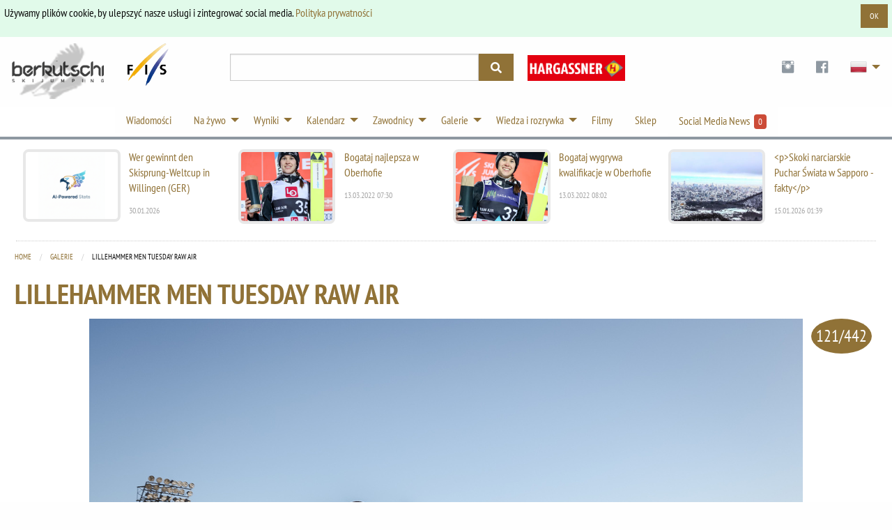

--- FILE ---
content_type: text/html; charset=utf-8
request_url: https://berkutschi.com/pl/front/galleries/lillehammer-men-tuesday-raw-air?page=9
body_size: 8051
content:
<!doctype html>
<!--[if lt IE 8]>
  <html class="no-js ie7 oldie" lang="en"> <![endif]-->
<!--[if IE 8]>
  <html class="no-js ie8 oldie" lang="en"> <![endif]-->
<!--[if IE 9]>
  <html class="no-js ie9 oldie" lang="en"> <![endif]-->
<!--[if gt IE 9]><!-->
<html class="no-js" lang="en"> <!--<![endif]-->
  <head>
    <!-- Google Tag Manager -->
    <script>(function(w,d,s,l,i){w[l]=w[l]||[];w[l].push({'gtm.start':
    new Date().getTime(),event:'gtm.js'});var f=d.getElementsByTagName(s)[0],
    j=d.createElement(s),dl=l!='dataLayer'?'&l='+l:'';j.async=true;j.src=
    'https://www.googletagmanager.com/gtm.js?id='+i+dl;f.parentNode.insertBefore(j,f);
    })(window,document,'script','dataLayer','GTM-WK5HNS4M');</script>
    <!-- End Google Tag Manager -->
    <meta name="verify-v1" content="eMRfj2/lN4klG/dbQzg1Covpg0GkPbcbUw7GX7heE4I="/>
    <meta charset="utf-8">
    <meta name="viewport" content="width=device-width, initial-scale=1.0">
    <meta http-equiv="X-UA-Compatible" content="IE=edge">
    <link rel="shortcut icon" href="/favicon.ico" type="image/x-icon"/>
    <link rel="apple-touch-icon" href="/apple-touch-icon.png"/>
    <link rel="apple-touch-icon" sizes="57x57" href="/apple-touch-icon-57x57.png"/>
    <link rel="apple-touch-icon" sizes="72x72" href="/apple-touch-icon-72x72.png"/>
    <link rel="apple-touch-icon" sizes="76x76" href="/apple-touch-icon-76x76.png"/>
    <link rel="apple-touch-icon" sizes="114x114" href="/apple-touch-icon-114x114.png"/>
    <link rel="apple-touch-icon" sizes="120x120" href="/apple-touch-icon-120x120.png"/>
    <link rel="apple-touch-icon" sizes="144x144" href="/apple-touch-icon-144x144.png"/>
    <link rel="apple-touch-icon" sizes="152x152" href="/apple-touch-icon-152x152.png"/>
    <link rel="manifest" href="/manifest.json">
    <link rel="stylesheet" href="/assets/application-29cd577e8a9a4ce12399ac805783e0d411a5884eaa6e7275f21d902a3126b7a0.css" media="screen" />
    <title>
        Skoki narciarskie Berkutschi.com -
      Galerie - LILLEHAMMER MEN TUESDAY RAW AIR
    </title>
    <meta name="keywords" content="berkutschi,skoki narciarskie,Loty narciarskie,wiadomości,aktualności,schlirenzauer,turniej czterech skoczni,oberstdorf,garmisch,willingen,planica,morgenstern,schmitt,małysz,ahonen,lillehammer men tuesday raw air"/>
    <meta name="description" content="Berkutschi.com - Najbardziej aktualne wiadomości o skokach i lotach narciarskich. Wiadomości, wyniki, statystyki, filmy, informacje o gwiazdach."/>
    <meta name="robots" content="max-image-preview:large">
    
    
      <meta name="robots" content="index,follow"/>
    
    
    <script src="/assets/base-5e21c3da5d96bb160593f12ea6840e8ac49e23fb8a7df220915c53891da32f5b.js"></script>
    <script src="/assets/application-6c41067bc2dae71a33421d4324ac29e69192ab63ae48126cc1757ec24b029af8.js" defer="defer"></script>
    <meta name="csrf-param" content="authenticity_token" />
<meta name="csrf-token" content="LFTciL2p0G8EKsegMHXfdhUb7VNxYTuBHRQzKfip8gfe8hCrlhQCjEelvGwuJ-EPggBihnrS3-RJdBisYVbiNg" />
  </head>
  <body>
    <!-- Google Tag Manager (noscript) -->
    <noscript><iframe src="https://www.googletagmanager.com/ns.html?id=GTM-WK5HNS4M"
    height="0" width="0" style="display:none;visibility:hidden"></iframe></noscript>
    <!-- End Google Tag Manager (noscript) -->
    <script>
      (function(d, s, id) {
        var js, fjs = d.getElementsByTagName(s)[0];
        if (d.getElementById(id)) return;
        js = d.createElement(s); js.id = id;
        js.src = 'https://connect.facebook.net/en_US/sdk.js#xfbml=1&version=v3.0&appId=518714311478314&autoLogAppEvents=1';
        fjs.parentNode.insertBefore(js, fjs);
      }(document, 'script', 'facebook-jssdk'));
    </script>
    <div class="callout success cookieconsent" data-closable="slide-out-right">
      <div class="row">
        <p class="float-left">Używamy plików cookie, by ulepszyć nasze usługi i zintegrować social media. <a href="/pl/front/privacypolicy">Polityka prywatności</a></p>
        <button class="button small float-right" aria-label="Dismiss alert" type="button" data-close>
          <span aria-hidden="true">OK</span>
        </button>
      </div>
    </div>
    <header>
      <div class="header-container " style="">
        <div class="ad-banner show-for-large" style="overflow:hidden;">
          
            

        </div>
      </div>
      <div class="row">
        <div class="large-3 columns">
          <div class="logo-wrapper">
            <div class="logo">
              <a href="/pl"><img src="/assets/logos/logo-sm-1561e75cf7105b5bc7945aee58b52a143a6efe8ab82e4741cfda8f1170420aa3.png" /></a>
            </div>
            <div class="fis-logo">
              <a target="_blank" href="https://fis-ski.com/"><img width="64" src="/assets/logos/logo-fis-023c326ea1eee4ab384abd83b3a7850a29fd9f976b55930b128a297ba1f5f708.png" /></a>
            </div>
          </div>
          <div class="logo2 show-for-small-only">
            <div style="justify-content:center;margin:auto;display:flex;gap:24px;margin-bottom: 4px;">
                <a target="_blank" href="https://www.hargassner.com/">
                    <img src="/assets/sponsors/hargassner-88a9268c1265b40e97adbf833a14017b221ae51be680ab4a9b28948f26c6f0d1.png" />
</a>            </div>
              <div class="premium-partners mobile">
                Berkutschi Premium Partners
              </div>
          </div>
        </div>
        <div class="small-9 medium-5 large-4 columns">
          <div>
            <form action="/pl/front/search" accept-charset="UTF-8" method="get">
              <div class="input-group search">
                <input class="input-group-field" name="query" type="text">
                <div class="input-group-button">
                  <button type="submit" class="button">
                    <i class="fas fa-search"></i>
                  </button>
                </div>
              </div>
            </div>
</form>        </div>
        <div class="small-3 medium-7 large-5 columns">
          <div class="header-right">
            <div class="logo2 hide-for-small-only">
              <div class="premium-banners">
                  <div>
                    <a target="_blank" href="https://www.hargassner.com/">
                      <img style="width: 140px;margin-top:6px;" src="/assets/sponsors/hargassner-88a9268c1265b40e97adbf833a14017b221ae51be680ab4a9b28948f26c6f0d1.png" />
</a>                  </div>
              </div>
            </div>
            <ul class="dropdown menu" data-dropdown-menu>
              <li class="social-icons hide-for-small-only">
                <a target="_blank" class="social-icon" href="https://www.instagram.com/berkutschi_skijumping/">
                  <i class="fi fi-social-instagram"></i>
</a>              </li>
              <li class="social-icons hide-for-small-only">
                <a target="_blank" class="social-icon" href="https://www.facebook.com/berkutschi/">
                  <i class="fi fi-social-facebook"></i>
</a>              </li>
              <li class="has-submenu lang">
                <a href="#" class="icon"><img class="pol-48" width="48" style="zoom:0.5;" src="/assets/t-ac15be5f4c3ba60eb8f94cf0950dc08fb25935582f001a1d8d2aa29a23b10869.gif" /></a>
                <ul class="submenu menu vertical">
                    <li>
                      <a title="Deutsch" href="/pl/front/set_language?lang=de">
                        <img class="ger" width="32" src="/assets/t-ac15be5f4c3ba60eb8f94cf0950dc08fb25935582f001a1d8d2aa29a23b10869.gif" /> Deutsch
</a>                    </li>
                  <li>
                    <a title="English" href="/english">
                      <img class="gbr" width="32" src="/assets/t-ac15be5f4c3ba60eb8f94cf0950dc08fb25935582f001a1d8d2aa29a23b10869.gif" /> English
</a>                  </li>
                    <li>
                      <a title="Česky" href="/pl/front/set_language?lang=cz">
                        <img class="cze" width="32" src="/assets/t-ac15be5f4c3ba60eb8f94cf0950dc08fb25935582f001a1d8d2aa29a23b10869.gif" /> Česky
</a>                    </li>
                    <li>
                      <a title="Pусский" href="/pl/front/set_language?lang=ru">
                        <img class="rus" width="32" src="/assets/t-ac15be5f4c3ba60eb8f94cf0950dc08fb25935582f001a1d8d2aa29a23b10869.gif" /> Pусский &nbsp; &nbsp;
</a>                    </li>
                    <li>
                      <a title="日本語" href="/pl/front/set_language?lang=jp">
                        <img class="jpn" width="32" src="/assets/t-ac15be5f4c3ba60eb8f94cf0950dc08fb25935582f001a1d8d2aa29a23b10869.gif" /> 日本語
</a>                    </li>
                </ul>
              </li>
            </ul>
          </div>
        </div>
      </div>
    </div>
  </div>
</div>
</header>
<!-- nav -->
<div class="row3">
  <div class="contain-to-grid2 sticky">
    <div class="row">
      <div class="top-bar" data-stickydata-topbar data-options="back_text: powrót">
        <div class="top-bar" style="margin:auto;">
          <ul class="dropdown menu" data-dropdown-menu>
            <li>
              <a href="/pl/front/news">Wiadomości</a>
            </li>
            <li class="has-submenu">
              <a href="#">Na żywo</a>
              <ul class="submenu menu vertical nav-ticker">
                    <li><a onclick="window.open('https://live.berkutschi.com/skijumping/3128','','scrollbars=1,width=1160,height=860');return false;"
        href="https://live.berkutschi.com/skijumping/3128"> 01.02 Willingen - Kwalifikacje - Panowie od 11:45</a></li>
                    <li><a onclick="window.open('https://live.berkutschi.com/skijumping/3130','','scrollbars=1,width=1160,height=860');return false;"
        href="https://live.berkutschi.com/skijumping/3130"> 01.02 Willingen - Zawody - Panowie od 16:00</a></li>
                    <li><a onclick="window.open('https://live.berkutschi.com/skijumping/3129','','scrollbars=1,width=1160,height=860');return false;"
        href="https://live.berkutschi.com/skijumping/3129"> 01.02 Willingen - Zawody - Panie od 11:45</a></li>
                    <li><a onclick="window.open('https://live.berkutschi.com/skijumping/3283','','scrollbars=1,width=1160,height=860');return false;"
        href="https://live.berkutschi.com/skijumping/3283"> 01.02 Lillehammer - Seria próbna/Zawody - Panowie od 09:30</a></li>
                    <li><a onclick="window.open('https://live.berkutschi.com/skijumping/3281','','scrollbars=1,width=1160,height=860');return false;"
        href="https://live.berkutschi.com/skijumping/3281"> 01.02 Lillehammer - Seria próbna/Zawody - Panie od 13:00</a></li>
                <li><a href="/pl/front/tickers">Program - Wyniki na żywo</a></li>
              </ul>
            </li>
            <li class="has-dropdown">
              <a href="#">Wyniki</a>
              <ul class="submenu menu vertical">
                <li>
                  <a href="/pl/front/results">Wyniki</a>
                </li>
                <li>
                  <a href="/pl/front/standings">Klasyfikacje</a>
                </li>
                <li>
                  <a href="/pl/front/events">Relacje z zawodów</a>
                </li>
                <li>
                  <a href="/pl/front/stats">Statystyki</a>
                </li>
              </ul>
            </li>
            <li class="has-dropdown">
              <a href="#">Kalendarz</a>
              <ul class="submenu menu vertical">
                <!-- Seasons 2024/25 -->
                <!--
                <li>
                  <a href="/pl/front/calendars?season=2025&amp;sort=grandprix_men_full">Grand Prix Panowie 2025</a>
                </li>
                <li>
                  <a href="/pl/front/calendars?season=2025&amp;sort=grandprix_ladies_full">Grand-Prix Panie 2025</a>
                </li>
                -->
                <li>
                  <a href="/pl/front/calendars?season=2025%2F26&amp;sort=worldcup_men_full">Puchar Świata Panowie 2025/26</a>
                </li>
                <li>
                  <a href="/pl/front/calendars?season=2025%2F26&amp;sort=worldcup_ladies_full">Puchar Świata Panie 2025/26</a>
                </li>
                <li>
                  <a href="/pl/front/calendars?season=2025%2F26&amp;sort=coc_men">COC Panowie 2025/26</a>
                </li>
                 <li>
                  <a href="/pl/front/calendars?season=2025%2F26&amp;sort=inter_coc_ladies">ICOC Panie 2025/26</a>
                </li>
              </ul>
            </li>
            <li class="has-dropdown">
              <a href="#">Zawodnicy</a>
              <ul class="submenu menu vertical">
                <li>
                  <a href="/pl/front/jumpers">Wszystkie / Szukaj</a>
                </li>
                <li>
                  <a href="/pl/front/teams">Drużyny</a>
                </li>
                <li>
                  <a href="/pl/front/hall_of_fame">Galeria sław</a>
                </li>
                <li>
                  <a href="/pl/front/stars">Gwiazdy</a>
                </li>
              </ul>
            </li>
            <li class="has-dropdown">
              <a href="#">Galerie</a>
              <ul class="submenu menu vertical">
                <li>
                  <a href="/pl/front/galleries">Galerie</a>
                </li>
                <li>
                  <a href="/pl/front/specials/wallpapers">Tapety</a>
                </li>
                <li>
                  <a href="/pl/front/specials/cartoon_wallpapers">Tapety rysunkowe</a>
                </li>
              </ul>
            </li>
            <li class="has-dropdown">
              <a href="#">Wiedza i rozrywka</a>
              <ul class="submenu menu vertical">
                <li>
                  <a href="/pl/front/hills">Skocznie</a>
                </li>
                <li>
                  <a href="/pl/front/history">Historia</a>
                </li>
                <li>
                  <a href="/pl/front/encyclopedia">Encyklopedia</a>
                </li>
                <li>
                  <a target="_blank" href="https://shop.scool-sports.de/produkt-kategorie/berkutschi/">Sklep</a>
                </li>
                <li>
                  <a href="/pl/front/social_entries">Wiadomości z Twittera&amp;Facebooka&amp;Instagrama</a>
                </li>
                <li>
                  <a target="_blank" href="https://www.fis-ski.com/en/inside-fis/document-library/ski-jumping-documents">FIS Zasady i Dokumenty</a>
                </li>
              </ul>
            </li>
            <li>
              <a href="/pl/front/videos">Filmy</a>
            </li>
            <li>
              <a target="_blank" href="https://shop.scool-sports.de/produkt-kategorie/berkutschi/">Sklep</a>
            </li>
            <li class="social-counter">
              <a href="/pl/front/social_entries">
                Social Media News &nbsp;<span class="label alert">0</span>
</a>            </li>
          </ul>
        </div>
      </div>
    </div>
  </div>
</div>
<!-- end of nav -->
<!-- Main Area -->
<div class="row container main-wrapper">
  <div class="large-12 columns">
    <div class="row hide-for-medium banner-top">
      <div class="large-12 columns">
        
          

      </div>
    </div>
    <div class="row top-news hide-for-small-only">
        <div class="medium-3 columns">
          <article>
            <a href="/pl/front/events/1343/predictions">
              <div class="row">
                <div class="small-6 columns">
                  <img alt="2026-01-30-2026-02-01 Willingen" style="width:100%;max-height:104px;object-fit:contain;" src="/assets/logos/logo-ai-4ec1755aa03906e89949c0a07ca0d042b32b28437968e2088b49f34c5a594adc.png" />
                </div>
                <div class="small-6 columns">
                  <h3>Wer gewinnt den Skisprung-Weltcup in Willingen 
                  (GER)</h3>
                  <span>
                    30.01.2026
                  </span>
                </div>
              </div>
</a>          </article>
        </div>
        <div class="medium-3 columns">
          <article>
            <a href="/pl/front/news/10828-bogataj-najlepsza-w-oberhofie">
              <div class="row">
                <div class="small-6 columns">
                  <img alt="Bogataj najlepsza w Oberhofie" src="https://static.berkutschi.com/berkutschi/images/news/000/026/392/cropped/TM__2182.jpg?1647152999" />
                </div>
                <div class="small-6 columns">
                  <h3>Bogataj najlepsza w Oberhofie</h3>
                  <span>13.03.2022 07:30</span>
                </div>
              </div>
</a>          </article>
        </div>
        <div class="medium-3 columns">
          <article>
            <a href="/pl/front/news/10829-bogataj-wygrywa-kwalifikacje-w-oberhofie">
              <div class="row">
                <div class="small-6 columns">
                  <img alt="Bogataj wygrywa kwalifikacje w Oberhofie" src="https://static.berkutschi.com/berkutschi/images/news/000/026/393/cropped/TM__3631.jpg?1647154967" />
                </div>
                <div class="small-6 columns">
                  <h3>Bogataj wygrywa kwalifikacje w Oberhofie</h3>
                  <span>13.03.2022 08:02</span>
                </div>
              </div>
</a>          </article>
        </div>
        <div class="medium-3 columns">
          <article>
            <a href="/pl/front/news/11493-p-skoki-narciarskie-puchar-swiata-w-sapporo-fakty-p">
              <div class="row">
                <div class="small-6 columns">
                  <img alt="&lt;p&gt;Skoki narciarskie Puchar Świata w Sapporo - fakty&lt;/p&gt;" src="https://static.berkutschi.com/berkutschi/images/news/000/028/409/cropped/sapporo_2017_sonntag-0007.jpg?1768438251" />
                </div>
                <div class="small-6 columns">
                  <h3>&lt;p&gt;Skoki narciarskie Puchar Świata w Sapporo - fakty&lt;/p&gt;</h3>
                  <span>15.01.2026 01:39</span>
                </div>
              </div>
</a>          </article>
        </div>
    </div>
    
    <div class="row">
        <div class="medium-12 columns">
          

<nav aria-label="You are here:" role="navigation">
  <ul class="breadcrumbs">
    <li><a href="/pl">Home</a></li>
    <li><a href="/pl/front/galleries">Galerie</a></li>
    <li>
      <span class="show-for-sr">Current: </span> LILLEHAMMER MEN TUESDAY RAW AIR
    </li>
  </ul>
</nav>
<h2>LILLEHAMMER MEN TUESDAY RAW AIR</h2>

  <div class="gallery-image">
    <div class="counter">
      <span class="badge primary">121/442</span>
    </div>
    <img loading="lazy" src="https://static.berkutschi.com/berkutschi/images/galleries/000/112/640/xlarge/0I4A0925.jpg?1678878227" />
    <div class="caption"></div>
  </div>
  <div class="gallery-image">
    <div class="counter">
      <span class="badge primary">122/442</span>
    </div>
    <img loading="lazy" src="https://static.berkutschi.com/berkutschi/images/galleries/000/112/639/xlarge/0I4A0912.jpg?1678878226" />
    <div class="caption"></div>
  </div>
  <div class="gallery-image">
    <div class="counter">
      <span class="badge primary">123/442</span>
    </div>
    <img loading="lazy" src="https://static.berkutschi.com/berkutschi/images/galleries/000/112/641/xlarge/0I4A0936.jpg?1678878228" />
    <div class="caption"></div>
  </div>
  <div class="gallery-image">
    <div class="counter">
      <span class="badge primary">124/442</span>
    </div>
    <img loading="lazy" src="https://static.berkutschi.com/berkutschi/images/galleries/000/112/642/xlarge/0I4A0951.jpg?1678878229" />
    <div class="caption"></div>
  </div>
  <div class="gallery-image">
    <div class="counter">
      <span class="badge primary">125/442</span>
    </div>
    <img loading="lazy" src="https://static.berkutschi.com/berkutschi/images/galleries/000/112/643/xlarge/0I4A0964.jpg?1678878230" />
    <div class="caption">Robert Johansson (NOR)</div>
  </div>
  <div class="gallery-image">
    <div class="counter">
      <span class="badge primary">126/442</span>
    </div>
    <img loading="lazy" src="https://static.berkutschi.com/berkutschi/images/galleries/000/112/644/xlarge/0I4A0965.jpg?1678878231" />
    <div class="caption">Robert Johansson (NOR)</div>
  </div>
  <div class="gallery-image">
    <div class="counter">
      <span class="badge primary">127/442</span>
    </div>
    <img loading="lazy" src="https://static.berkutschi.com/berkutschi/images/galleries/000/112/645/xlarge/0I4A0980.jpg?1678878232" />
    <div class="caption"></div>
  </div>
  <div class="gallery-image">
    <div class="counter">
      <span class="badge primary">128/442</span>
    </div>
    <img loading="lazy" src="https://static.berkutschi.com/berkutschi/images/galleries/000/112/646/xlarge/0I4A0993.jpg?1678878233" />
    <div class="caption">Daniel-Andre Tande (NOR)</div>
  </div>
  <div class="gallery-image">
    <div class="counter">
      <span class="badge primary">129/442</span>
    </div>
    <img loading="lazy" src="https://static.berkutschi.com/berkutschi/images/galleries/000/112/647/xlarge/0I4A1004.jpg?1678878234" />
    <div class="caption"></div>
  </div>
  <div class="gallery-image">
    <div class="counter">
      <span class="badge primary">130/442</span>
    </div>
    <img loading="lazy" src="https://static.berkutschi.com/berkutschi/images/galleries/000/112/648/xlarge/0I4A1017.jpg?1678878235" />
    <div class="caption"></div>
  </div>
  <div class="gallery-image">
    <div class="counter">
      <span class="badge primary">131/442</span>
    </div>
    <img loading="lazy" src="https://static.berkutschi.com/berkutschi/images/galleries/000/112/649/xlarge/0I4A1018.jpg?1678878235" />
    <div class="caption"></div>
  </div>
  <div class="gallery-image">
    <div class="counter">
      <span class="badge primary">132/442</span>
    </div>
    <img loading="lazy" src="https://static.berkutschi.com/berkutschi/images/galleries/000/112/650/xlarge/0I4A1030.jpg?1678878237" />
    <div class="caption"></div>
  </div>
  <div class="gallery-image">
    <div class="counter">
      <span class="badge primary">133/442</span>
    </div>
    <img loading="lazy" src="https://static.berkutschi.com/berkutschi/images/galleries/000/112/651/xlarge/0I4A1045.jpg?1678878238" />
    <div class="caption"></div>
  </div>
  <div class="gallery-image">
    <div class="counter">
      <span class="badge primary">134/442</span>
    </div>
    <img loading="lazy" src="https://static.berkutschi.com/berkutschi/images/galleries/000/112/652/xlarge/0I4A1057.jpg?1678878239" />
    <div class="caption"></div>
  </div>
  <div class="gallery-image">
    <div class="counter">
      <span class="badge primary">135/442</span>
    </div>
    <img loading="lazy" src="https://static.berkutschi.com/berkutschi/images/galleries/000/112/653/xlarge/0I4A1060.jpg?1678878240" />
    <div class="caption"></div>
  </div>
<div class="large-12 columns">
  <div class="text-center" id="pagination">
    <ul class="pagination pagination"><li class="pagination-previous"><a rel="prev" href="/pl/front/galleries/lillehammer-men-tuesday-raw-air?page=8">Poprzednia</a></li> <li><a href="/pl/front/galleries/lillehammer-men-tuesday-raw-air?page=1">1</a></li> <li><a href="/pl/front/galleries/lillehammer-men-tuesday-raw-air?page=2">2</a></li> <li class="ellipsis"></li> <li><a href="/pl/front/galleries/lillehammer-men-tuesday-raw-air?page=5">5</a></li> <li><a href="/pl/front/galleries/lillehammer-men-tuesday-raw-air?page=6">6</a></li> <li><a href="/pl/front/galleries/lillehammer-men-tuesday-raw-air?page=7">7</a></li> <li><a rel="prev" href="/pl/front/galleries/lillehammer-men-tuesday-raw-air?page=8">8</a></li> <li class="current"><span>9</span></li> <li><a rel="next" href="/pl/front/galleries/lillehammer-men-tuesday-raw-air?page=10">10</a></li> <li><a href="/pl/front/galleries/lillehammer-men-tuesday-raw-air?page=11">11</a></li> <li><a href="/pl/front/galleries/lillehammer-men-tuesday-raw-air?page=12">12</a></li> <li><a href="/pl/front/galleries/lillehammer-men-tuesday-raw-air?page=13">13</a></li> <li class="ellipsis"></li> <li><a href="/pl/front/galleries/lillehammer-men-tuesday-raw-air?page=29">29</a></li> <li><a href="/pl/front/galleries/lillehammer-men-tuesday-raw-air?page=30">30</a></li> <li class="pagination-next"><a rel="next" href="/pl/front/galleries/lillehammer-men-tuesday-raw-air?page=10">Następna;</a></li></ul>
  </div>
</div>
<div class="row column">
  <h2>Zobacz także</h2>
  <div class="row small-up-1 medium-up-2 large-up-4">
    <div class="column column-block box">
  <div class="post">
    <a href="/pl/front/galleries/lillehammer-sonntag-manner-78911122-3c37-427c-b0ef-6da58657d11a">
      <img src="https://static.berkutschi.com/berkutschi/images/galleries/000/176/410/cropped/TM__7904.jpg?1764012664" />
</a>    <div class="summary">
      <h3 style="min-height:100px;"><a href="/pl/front/galleries/lillehammer-sonntag-manner-78911122-3c37-427c-b0ef-6da58657d11a">LILLEHAMMER SONNTAG MÄNNER</a></h3>
    </div>
    <p class="meta">
      Utworzono:  24.11.2025
      | 
      Zdjęcia: 250
    </p>
  </div>
</div>
<div class="column column-block box">
  <div class="post">
    <a href="/pl/front/galleries/lillehammer-sonntag-frauen-f1e4a099-f369-46d5-801f-f66a0952fa6a">
      <img src="https://static.berkutschi.com/berkutschi/images/galleries/000/175/840/cropped/223A0427.jpeg?1763995629" />
</a>    <div class="summary">
      <h3 style="min-height:100px;"><a href="/pl/front/galleries/lillehammer-sonntag-frauen-f1e4a099-f369-46d5-801f-f66a0952fa6a">LILLEHAMMER SONNTAG FRAUEN</a></h3>
    </div>
    <p class="meta">
      Utworzono:  24.11.2025
      | 
      Zdjęcia: 321
    </p>
  </div>
</div>
<div class="column column-block box">
  <div class="post">
    <a href="/pl/front/galleries/lillehammer-sonntag-manner-highlights">
      <img src="https://static.berkutschi.com/berkutschi/images/galleries/000/175/732/cropped/WhatsApp_Image_2025-11-23_at_18.33.41_%2857%29.jpeg?1763925344" />
</a>    <div class="summary">
      <h3 style="min-height:100px;"><a href="/pl/front/galleries/lillehammer-sonntag-manner-highlights">Lillehammer Sonntag Männer Highlights</a></h3>
    </div>
    <p class="meta">
      Utworzono:  23.11.2025
      | 
      Zdjęcia: 108
    </p>
  </div>
</div>
<div class="column column-block box">
  <div class="post">
    <a href="/pl/front/galleries/lillehammer-frauen-sonntag-sieger">
      <img src="https://static.berkutschi.com/berkutschi/images/galleries/000/175/717/cropped/MIE_7336.jpg?1763911515" />
</a>    <div class="summary">
      <h3 style="min-height:100px;"><a href="/pl/front/galleries/lillehammer-frauen-sonntag-sieger">Lillehammer Frauen Sonntag Sieger</a></h3>
    </div>
    <p class="meta">
      Utworzono:  23.11.2025
      | 
      Zdjęcia: 15
    </p>
  </div>
</div>
<div class="column column-block box">
  <div class="post">
    <a href="/pl/front/galleries/lillehammer-manner-samstag">
      <img src="https://static.berkutschi.com/berkutschi/images/galleries/000/175/485/cropped/MIE_0010.jpg?1763862503" />
</a>    <div class="summary">
      <h3 style="min-height:100px;"><a href="/pl/front/galleries/lillehammer-manner-samstag">Lillehammer Männer Samstag</a></h3>
    </div>
    <p class="meta">
      Utworzono:  23.11.2025
      | 
      Zdjęcia: 232
    </p>
  </div>
</div>
<div class="column column-block box">
  <div class="post">
    <a href="/pl/front/galleries/lillehammer-frauen-samstag">
      <img src="https://static.berkutschi.com/berkutschi/images/galleries/000/175/210/cropped/223A0009.jpeg?1763854105" />
</a>    <div class="summary">
      <h3 style="min-height:100px;"><a href="/pl/front/galleries/lillehammer-frauen-samstag">Lillehammer Frauen Samstag</a></h3>
    </div>
    <p class="meta">
      Utworzono:  23.11.2025
      | 
      Zdjęcia: 275
    </p>
  </div>
</div>
<div class="column column-block box">
  <div class="post">
    <a href="/pl/front/galleries/manner-sieger-lillehammer">
      <img src="https://static.berkutschi.com/berkutschi/images/galleries/000/175/167/cropped/TM__2438.jpg?1763834453" />
</a>    <div class="summary">
      <h3 style="min-height:100px;"><a href="/pl/front/galleries/manner-sieger-lillehammer">Männer Sieger Lillehammer</a></h3>
    </div>
    <p class="meta">
      Utworzono:  22.11.2025
      | 
      Zdjęcia: 43
    </p>
  </div>
</div>
<div class="column column-block box">
  <div class="post">
    <a href="/pl/front/galleries/frauen-sieger-lillehammer">
      <img src="https://static.berkutschi.com/berkutschi/images/galleries/000/175/131/cropped/WhatsApp_Image_2025-11-22_at_14.25.40_%282%29.jpeg?1763818455" />
</a>    <div class="summary">
      <h3 style="min-height:100px;"><a href="/pl/front/galleries/frauen-sieger-lillehammer">FRAUEN SIEGER LILLEHAMMER</a></h3>
    </div>
    <p class="meta">
      Utworzono:  22.11.2025
      | 
      Zdjęcia: 36
    </p>
  </div>
</div>
<div class="column column-block box">
  <div class="post">
    <a href="/pl/front/galleries/mixed-team-lillehammer">
      <img src="https://static.berkutschi.com/berkutschi/images/galleries/000/175/111/cropped/MIE_7846.jpg?1763787653" />
</a>    <div class="summary">
      <h3 style="min-height:100px;"><a href="/pl/front/galleries/mixed-team-lillehammer">MIXED TEAM LILLEHAMMER</a></h3>
    </div>
    <p class="meta">
      Utworzono:  22.11.2025
      | 
      Zdjęcia: 178
    </p>
  </div>
</div>
<div class="column column-block box">
  <div class="post">
    <a href="/pl/front/galleries/lillehammer-mixed-team-training-herren">
      <img src="https://static.berkutschi.com/berkutschi/images/galleries/000/174/792/cropped/7G0A5224.jpg?1763773516" />
</a>    <div class="summary">
      <h3 style="min-height:100px;"><a href="/pl/front/galleries/lillehammer-mixed-team-training-herren">Lillehammer Mixed Team Training Herren</a></h3>
    </div>
    <p class="meta">
      Utworzono:  22.11.2025
      | 
      Zdjęcia: 156
    </p>
  </div>
</div>
<div class="column column-block box">
  <div class="post">
    <a href="/pl/front/galleries/lillehammer-mixed-team-training-damen">
      <img src="https://static.berkutschi.com/berkutschi/images/galleries/000/174/674/cropped/MIE_0002.jpg?1763772564" />
</a>    <div class="summary">
      <h3 style="min-height:100px;"><a href="/pl/front/galleries/lillehammer-mixed-team-training-damen">Lillehammer Mixed Team Training Damen</a></h3>
    </div>
    <p class="meta">
      Utworzono:  22.11.2025
      | 
      Zdjęcia: 118
    </p>
  </div>
</div>
<div class="column column-block box">
  <div class="post">
    <a href="/pl/front/galleries/lillehammer-sonntag-frauen">
      <img src="https://static.berkutschi.com/berkutschi/images/galleries/000/149/845/cropped/EXPA-FEI-241124-5056.jpg?1732563398" />
</a>    <div class="summary">
      <h3 style="min-height:100px;"><a href="/pl/front/galleries/lillehammer-sonntag-frauen">LILLEHAMMER SONNTAG FRAUEN</a></h3>
    </div>
    <p class="meta">
      Utworzono:  25.11.2024
      | 
      Zdjęcia: 383
    </p>
  </div>
</div>

  </div>
</div>

        </div>
    </div>
  </div>
</div>
<!-- Footer -->
<div class="footer-bar">
  <div class="row">
    <div class="medium-3 large-2 columns">
      <p class="logo">skoki narciarskie</p>
      <ul>
        <li>
          <a href="/pl/front/news">Wiadomości</a>
        </li>
        <li>
          <a href="/pl/front/results">Wyniki</a>
        </li>
        <li>
          <a href="/pl/front/standings">Klasyfikacje</a>
        </li>
        <li>
          <a href="/pl/front/events">Relacje z zawodów</a>
        </li>
        <li>
          <a href="/pl/front/stats">Statystyki</a>
        </li>
        <li>
          <a href="/pl/front/hills">Skocznie</a>
        </li>
        <li>
          <a href="/pl/front/history">Historia</a>
        </li>
        <li>
          <a href="/pl/front/encyclopedia">Encyklopedia</a>
        </li>
      </ul>
    </div>
    <div class="medium-3 large-2 columns">
      <p class="logo">dla fanów</p>
      <ul>
        <li>
          <a href="/pl/front/videos">Filmy</a>
        </li>
        <li>
          <a href="/pl/front/galleries">Galerie</a>
        </li>
        <li>
          <a href="/pl/front/specials/wallpapers">Tapety</a>
        </li>
        <li>
          <a href="/pl/front/specials/cartoon_wallpapers">Tapety rysunkowe</a>
        </li>
        <li>
          <a href="/pl/front/teams">Drużyny</a>
        </li>
        <li>
          <a href="/pl/front/hall_of_fame">Galeria sław</a>
        </li>
        <li>
          <a href="/pl/front/stars">Gwiazdy</a>
        </li>
      </ul>
    </div>
    <div class="medium-3 large-2 columns">
      <p class="logo">Kalendarz</p>
      <ul>
        <li>
                  <a href="/pl/front/calendars?season=2025%2F26&amp;sort=worldcup_men_full">Puchar Świata Panowie 2025/26</a>
                </li>
                <li>
                  <a href="/pl/front/calendars?season=2025%2F26&amp;sort=worldcup_ladies_full">Puchar Świata Panie 2025/26</a>
                </li>
                <li>
                  <a href="/pl/front/calendars?season=2025%2F26&amp;sort=coc_men">COC Panowie 2025/26</a>
                </li>
                 <li>
                  <a href="/pl/front/calendars?season=2025%2F26&amp;sort=inter_coc_ladies">ICOC Panie 2025/26</a>
                </li>
                <!--
                <li>
                  <a href="/pl/front/calendars?season=2024%2F25&amp;sort=coc_men">COC Panowie 2024/25</a>
                </li>
                 <li>
                  <a href="/pl/front/calendars?season=2024%2F25&amp;sort=inter_coc_ladies">ICOC Panie 2024/25</a>
                </li>
                -->
      </ul>
    </div>
    <div class="medium-3 columns">
      <p class="logo">najlepsi skoczkowie</p>
      <ul>
          <li><a href="/pl/front/stars/deschwanden-gregor">Deschwanden, Gregor</a></li>
          <li><a href="/pl/front/stars/eisenbichler-markus">Eisenbichler, Markus</a></li>
          <li><a href="/pl/front/stars/granerud-halvor-egner">Granerud, Halvor Egner</a></li>
          <li><a href="/pl/front/stars/hoerl-jan">Hoerl, Jan</a></li>
          <li><a href="/pl/front/stars/kobayashi-ryoyu">Kobayashi, Ryoyu</a></li>
          <li><a href="/pl/front/stars/kraft-stefan">Kraft, Stefan</a></li>
          <li><a href="/pl/front/stars/lanisek-anze">Lanisek, Anze</a></li>
          <li><a href="/pl/front/stars/paschke-pius">Paschke, Pius</a></li>
          <li><a href="/pl/front/stars/prevc-domen">Prevc, Domen</a></li>
          <li><a href="/pl/front/stars/raimund-philipp">Raimund, Philipp</a></li>
          <li><a href="/pl/front/stars/stoch-kamil">Stoch, Kamil</a></li>
          <li><a href="/pl/front/stars/tschofenig-daniel">Tschofenig, Daniel</a></li>
          <li><a href="/pl/front/stars/wellinger-andreas">Wellinger, Andreas</a></li>
      </ul>
    </div>
    <div class="large-3 medium-12 columns">
      <ul class="footer-contact">
        <li><a href="/pl"><img src="/assets/logo-footer-d7ca8da02b1a813461471f95d4ceb100058a7475ce077eaa3b2ed9afb388e2b1.png" /></a></li>
        <li><a href="/pl/front/contact">Kontakt</a></li>
        <li><a href="/pl/front/imprint">O firmie</a></li>
        <li><a href="/pl/front/privacypolicy">Datenschutzerklärung</a></li>
        <li><a href="/pl/front/privacypolicy">Polityka prywatności</a></li>
        <li><span>Copyright by berkutschi skijumping &copy; 2026.<br/>
            All rights reserved.</span>
        </li>
      </ul>
    </div>
  </div>
  <!-- End Footer -->
</div>
</body>
<script>
  $.get('/pl/front/polls/166');
</script>
<script>
  (function (i, s, o, g, r, a, m) {
      i['GoogleAnalyticsObject'] = r;
      i[r] = i[r] || function () {
                  (i[r].q = i[r].q || []).push(arguments)
              }, i[r].l = 1 * new Date();
      a = s.createElement(o),
              m = s.getElementsByTagName(o)[0];
      a.async = 1;
      a.src = g;
      m.parentNode.insertBefore(a, m)
  })(window, document, 'script', '//www.google-analytics.com/analytics.js', 'ga');

  ga('create', 'UA-6373155-1', 'auto');
  ga('require', 'displayfeatures');
  ga('send', 'pageview');
</script>
</body>
</html>


--- FILE ---
content_type: text/javascript; charset=utf-8
request_url: https://berkutschi.com/pl/front/polls/166
body_size: 3329
content:
$('.poll-content-166').html("<form class=\"edit_poll\" id=\"edit_poll_166\" action=\"/pl/front/polls/166\" accept-charset=\"UTF-8\" data-remote=\"true\" method=\"post\"><input type=\"hidden\" name=\"_method\" value=\"patch\" autocomplete=\"off\" />\n    <div class=\"row small-up-2 medium-up-3 large-up-6\">\n        <div class=\"column column-block\" style=\"text-align: center;flex: 1 100%\">\n    <div>\n      <label>\n        <input type=\"radio\" name=\"answer\" id=\"answer_822\" value=\"822\" style=\"display:none\" />\n          <img src=\"https://static.berkutschi.com/berkutschi/images/polls/000/000/822/cropped/tschofenig.jpeg?1761858861\" />\n    <\/label>\n    <\/div>\n    <div>\n      <h5 for=\"answer_822\">Daniel Tschofenig<\/h5>\n    <\/div>\n    <div>\n    <\/div>\n  <\/div>\n\n  <div class=\"column column-block\" style=\"text-align: center;flex: 1 100%\">\n    <div>\n      <label>\n        <input type=\"radio\" name=\"answer\" id=\"answer_823\" value=\"823\" style=\"display:none\" />\n          <img src=\"https://static.berkutschi.com/berkutschi/images/polls/000/000/823/cropped/hoerl.jpeg?1761858861\" />\n    <\/label>\n    <\/div>\n    <div>\n      <h5 for=\"answer_823\">Jan Hörl<\/h5>\n    <\/div>\n    <div>\n    <\/div>\n  <\/div>\n\n  <div class=\"column column-block\" style=\"text-align: center;flex: 1 100%\">\n    <div>\n      <label>\n        <input type=\"radio\" name=\"answer\" id=\"answer_824\" value=\"824\" style=\"display:none\" />\n          <img src=\"https://static.berkutschi.com/berkutschi/images/polls/000/000/824/cropped/6288_KOBAYASHIRyoyu.jpeg?1761858861\" />\n    <\/label>\n    <\/div>\n    <div>\n      <h5 for=\"answer_824\">Ryoyu Kobayashi<\/h5>\n    <\/div>\n    <div>\n    <\/div>\n  <\/div>\n\n  <div class=\"column column-block\" style=\"text-align: center;flex: 1 100%\">\n    <div>\n      <label>\n        <input type=\"radio\" name=\"answer\" id=\"answer_825\" value=\"825\" style=\"display:none\" />\n          <img src=\"https://static.berkutschi.com/berkutschi/images/polls/000/000/825/cropped/raimund.jpeg?1761858861\" />\n    <\/label>\n    <\/div>\n    <div>\n      <h5 for=\"answer_825\">Philipp Raimund<\/h5>\n    <\/div>\n    <div>\n    <\/div>\n  <\/div>\n\n  <div class=\"column column-block\" style=\"text-align: center;flex: 1 100%\">\n    <div>\n      <label>\n        <input type=\"radio\" name=\"answer\" id=\"answer_826\" value=\"826\" style=\"display:none\" />\n          <img src=\"https://static.berkutschi.com/berkutschi/images/polls/000/000/826/cropped/7091_PREVCDomen.jpeg?1761858861\" />\n    <\/label>\n    <\/div>\n    <div>\n      <h5 for=\"answer_826\">Domen Prevc<\/h5>\n    <\/div>\n    <div>\n    <\/div>\n  <\/div>\n\n  <div class=\"column column-block\" style=\"text-align: center;flex: 1 100%\">\n    <div>\n      <label>\n        <input type=\"radio\" name=\"answer\" id=\"answer_827\" value=\"827\" style=\"display:none\" />\n          <img src=\"https://static.berkutschi.com/berkutschi/images/polls/000/000/827/cropped/user_cropped-002643e5d1e2e25710654e0821cd70c75c61cd7f8364a807ef815c7dabd09a77.png?1761858862\" />\n    <\/label>\n    <\/div>\n    <div>\n      <h5 for=\"answer_827\">Anderer<\/h5>\n    <\/div>\n    <div>\n    <\/div>\n  <\/div>\n\n\n    <\/div>\n    <div style=\"margin-top:10px;width:100%;text-align:center;\">\n      <input type=\"submit\" name=\"commit\" value=\"Głosuj\" class=\"button radius\" data-disable-with=\"Głosuj\" />\n    <\/div>\n<\/form>");